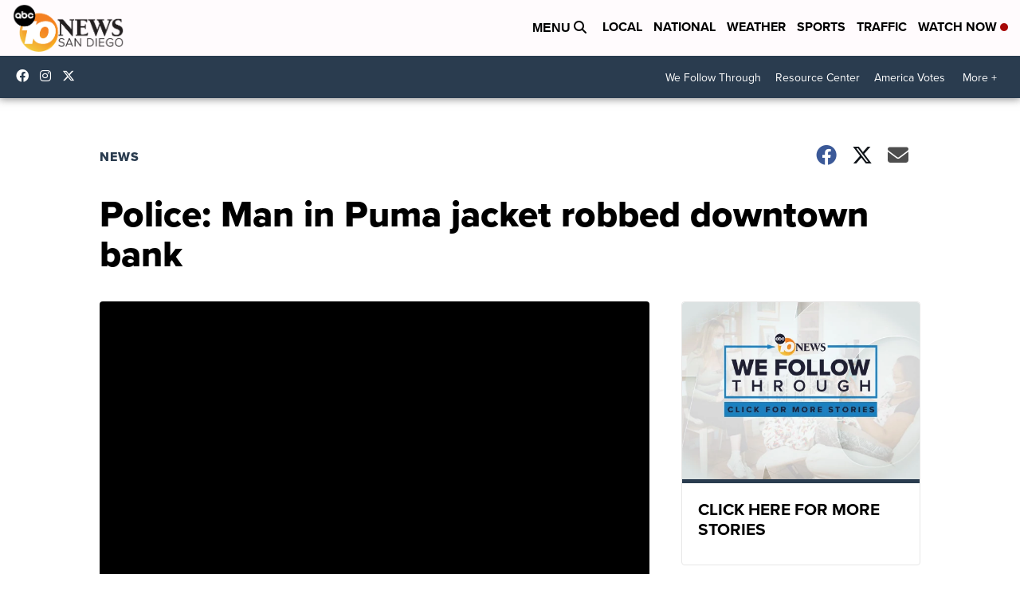

--- FILE ---
content_type: application/javascript; charset=utf-8
request_url: https://fundingchoicesmessages.google.com/f/AGSKWxVB7E4zLyQdbMYupPcpgoB3ldKFSPZBk2xxGkURBtVz06iQBkzWkfWdmzleGVhc8YoqLXS6Q9U06WbMcJu7FbFcxoL8Xn8ZB6Ao2_2GSAzBn8sat6Skce1E_Y3jOgEheE3asz95bw==?fccs=W251bGwsbnVsbCxudWxsLG51bGwsbnVsbCxudWxsLFsxNzY4NjIwMzIyLDUyMDAwMDAwXSxudWxsLG51bGwsbnVsbCxbbnVsbCxbN11dLCJodHRwczovL3d3dy4xMG5ld3MuY29tL25ld3MvcG9saWNlLW1hbi1pbi1wdW1hLWphY2tldC1yb2JiZWQtZG93bnRvd24tYmFuay0wNDI2MTYiLG51bGwsW1s4LCJNOWxrelVhWkRzZyJdLFs5LCJlbi1VUyJdLFsxOSwiMiJdLFsxNywiWzBdIl0sWzI0LCIiXSxbMjksImZhbHNlIl1dXQ
body_size: -211
content:
if (typeof __googlefc.fcKernelManager.run === 'function') {"use strict";this.default_ContributorServingResponseClientJs=this.default_ContributorServingResponseClientJs||{};(function(_){var window=this;
try{
var OH=function(a){this.A=_.t(a)};_.u(OH,_.J);var PH=_.Zc(OH);var QH=function(a,b,c){this.B=a;this.params=b;this.j=c;this.l=_.F(this.params,4);this.o=new _.bh(this.B.document,_.O(this.params,3),new _.Og(_.Ok(this.j)))};QH.prototype.run=function(){if(_.P(this.params,10)){var a=this.o;var b=_.ch(a);b=_.Jd(b,4);_.gh(a,b)}a=_.Pk(this.j)?_.Xd(_.Pk(this.j)):new _.Zd;_.$d(a,9);_.F(a,4)!==1&&_.H(a,4,this.l===2||this.l===3?1:2);_.Dg(this.params,5)&&(b=_.O(this.params,5),_.fg(a,6,b));return a};var RH=function(){};RH.prototype.run=function(a,b){var c,d;return _.v(function(e){c=PH(b);d=(new QH(a,c,_.A(c,_.Nk,2))).run();return e.return({ia:_.L(d)})})};_.Rk(8,new RH);
}catch(e){_._DumpException(e)}
}).call(this,this.default_ContributorServingResponseClientJs);
// Google Inc.

//# sourceURL=/_/mss/boq-content-ads-contributor/_/js/k=boq-content-ads-contributor.ContributorServingResponseClientJs.en_US.M9lkzUaZDsg.es5.O/d=1/exm=kernel_loader,loader_js_executable/ed=1/rs=AJlcJMzanTQvnnVdXXtZinnKRQ21NfsPog/m=web_iab_tcf_v2_signal_executable
__googlefc.fcKernelManager.run('\x5b\x5b\x5b8,\x22\x5bnull,\x5b\x5bnull,null,null,\\\x22https:\/\/fundingchoicesmessages.google.com\/f\/AGSKWxXltCKBHgD59lzL9uAFjF3fy92NWPXMF1LDqiQYOLV1yk5Ys-vFdDa8dDjXlZ3Xsff83ydTgmLKNqUu3-b7qKkOBNiAoGJYC0tDiX6LWiC8N5bVWko7hpKvNynYvgHI46aGOs-2rQ\\\\u003d\\\\u003d\\\x22\x5d,null,null,\x5bnull,null,null,\\\x22https:\/\/fundingchoicesmessages.google.com\/el\/AGSKWxVwnrRWCuyOoqNP4k5gXyaQp822NYXy3G4BYfA1vu7C6cDiHUPWLwW9BhPOt7EfgdKeK4jLc0WaqiA-2465R1x7NoLjGKY-xU_RnubA_qzdW1JHo5dT1XEUEvQi7jPkxm3OKHFZcg\\\\u003d\\\\u003d\\\x22\x5d,null,\x5bnull,\x5b7\x5d\x5d\x5d,\\\x2210news.com\\\x22,1,\\\x22en\\\x22,null,null,null,null,1\x5d\x22\x5d\x5d,\x5bnull,null,null,\x22https:\/\/fundingchoicesmessages.google.com\/f\/AGSKWxXCJ3Qa-AFo5-DGt5hfPRLRk11dmf_rJq0yAPouZlGSDOq0x-8NeSTxAh5-V3U7TxMJwZRBlqkwW8piTr-RXyij0gIsHuJVz2j1TDcHbognVGL07OPcNkge_bRyztXZrmsisPxIuA\\u003d\\u003d\x22\x5d\x5d');}